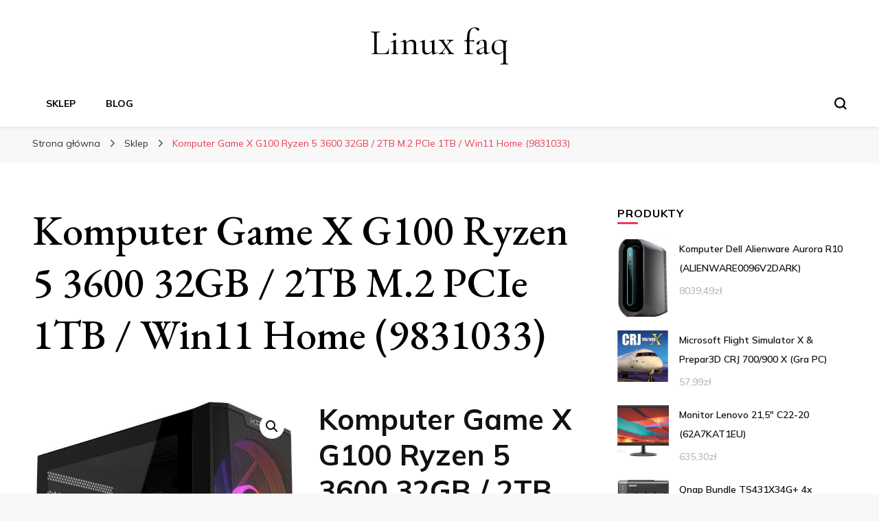

--- FILE ---
content_type: text/html; charset=UTF-8
request_url: https://linuxfaq.pl/produkt/komputer-game-x-g100-ryzen-5-3600-32gb-2tb-m-2-pcie-1tb-win11-home-9831033/
body_size: 16238
content:
    <!DOCTYPE html>
    <html lang="pl-PL">
    <head itemscope itemtype="http://schema.org/WebSite">
	    <meta charset="UTF-8">
    <meta name="viewport" content="width=device-width, initial-scale=1">
    <link rel="profile" href="http://gmpg.org/xfn/11">
    <title>Komputer Game X G100 Ryzen 5 3600 32GB / 2TB M.2 PCIe 1TB / Win11 Home (9831033) &#8211; Linux faq</title>
<meta name='robots' content='max-image-preview:large' />
<link rel='dns-prefetch' href='//fonts.googleapis.com' />
<link rel="alternate" type="application/rss+xml" title="Linux faq &raquo; Kanał z wpisami" href="https://linuxfaq.pl/feed/" />
<link rel="alternate" type="application/rss+xml" title="Linux faq &raquo; Kanał z komentarzami" href="https://linuxfaq.pl/comments/feed/" />
<link rel="alternate" type="application/rss+xml" title="Linux faq &raquo; Komputer Game X G100 Ryzen 5 3600 32GB / 2TB M.2 PCIe 1TB / Win11 Home (9831033) Kanał z komentarzami" href="https://linuxfaq.pl/produkt/komputer-game-x-g100-ryzen-5-3600-32gb-2tb-m-2-pcie-1tb-win11-home-9831033/feed/" />
<link rel="alternate" title="oEmbed (JSON)" type="application/json+oembed" href="https://linuxfaq.pl/wp-json/oembed/1.0/embed?url=https%3A%2F%2Flinuxfaq.pl%2Fprodukt%2Fkomputer-game-x-g100-ryzen-5-3600-32gb-2tb-m-2-pcie-1tb-win11-home-9831033%2F" />
<link rel="alternate" title="oEmbed (XML)" type="text/xml+oembed" href="https://linuxfaq.pl/wp-json/oembed/1.0/embed?url=https%3A%2F%2Flinuxfaq.pl%2Fprodukt%2Fkomputer-game-x-g100-ryzen-5-3600-32gb-2tb-m-2-pcie-1tb-win11-home-9831033%2F&#038;format=xml" />
<style id='wp-img-auto-sizes-contain-inline-css' type='text/css'>
img:is([sizes=auto i],[sizes^="auto," i]){contain-intrinsic-size:3000px 1500px}
/*# sourceURL=wp-img-auto-sizes-contain-inline-css */
</style>
<style id='wp-emoji-styles-inline-css' type='text/css'>

	img.wp-smiley, img.emoji {
		display: inline !important;
		border: none !important;
		box-shadow: none !important;
		height: 1em !important;
		width: 1em !important;
		margin: 0 0.07em !important;
		vertical-align: -0.1em !important;
		background: none !important;
		padding: 0 !important;
	}
/*# sourceURL=wp-emoji-styles-inline-css */
</style>
<style id='wp-block-library-inline-css' type='text/css'>
:root{--wp-block-synced-color:#7a00df;--wp-block-synced-color--rgb:122,0,223;--wp-bound-block-color:var(--wp-block-synced-color);--wp-editor-canvas-background:#ddd;--wp-admin-theme-color:#007cba;--wp-admin-theme-color--rgb:0,124,186;--wp-admin-theme-color-darker-10:#006ba1;--wp-admin-theme-color-darker-10--rgb:0,107,160.5;--wp-admin-theme-color-darker-20:#005a87;--wp-admin-theme-color-darker-20--rgb:0,90,135;--wp-admin-border-width-focus:2px}@media (min-resolution:192dpi){:root{--wp-admin-border-width-focus:1.5px}}.wp-element-button{cursor:pointer}:root .has-very-light-gray-background-color{background-color:#eee}:root .has-very-dark-gray-background-color{background-color:#313131}:root .has-very-light-gray-color{color:#eee}:root .has-very-dark-gray-color{color:#313131}:root .has-vivid-green-cyan-to-vivid-cyan-blue-gradient-background{background:linear-gradient(135deg,#00d084,#0693e3)}:root .has-purple-crush-gradient-background{background:linear-gradient(135deg,#34e2e4,#4721fb 50%,#ab1dfe)}:root .has-hazy-dawn-gradient-background{background:linear-gradient(135deg,#faaca8,#dad0ec)}:root .has-subdued-olive-gradient-background{background:linear-gradient(135deg,#fafae1,#67a671)}:root .has-atomic-cream-gradient-background{background:linear-gradient(135deg,#fdd79a,#004a59)}:root .has-nightshade-gradient-background{background:linear-gradient(135deg,#330968,#31cdcf)}:root .has-midnight-gradient-background{background:linear-gradient(135deg,#020381,#2874fc)}:root{--wp--preset--font-size--normal:16px;--wp--preset--font-size--huge:42px}.has-regular-font-size{font-size:1em}.has-larger-font-size{font-size:2.625em}.has-normal-font-size{font-size:var(--wp--preset--font-size--normal)}.has-huge-font-size{font-size:var(--wp--preset--font-size--huge)}.has-text-align-center{text-align:center}.has-text-align-left{text-align:left}.has-text-align-right{text-align:right}.has-fit-text{white-space:nowrap!important}#end-resizable-editor-section{display:none}.aligncenter{clear:both}.items-justified-left{justify-content:flex-start}.items-justified-center{justify-content:center}.items-justified-right{justify-content:flex-end}.items-justified-space-between{justify-content:space-between}.screen-reader-text{border:0;clip-path:inset(50%);height:1px;margin:-1px;overflow:hidden;padding:0;position:absolute;width:1px;word-wrap:normal!important}.screen-reader-text:focus{background-color:#ddd;clip-path:none;color:#444;display:block;font-size:1em;height:auto;left:5px;line-height:normal;padding:15px 23px 14px;text-decoration:none;top:5px;width:auto;z-index:100000}html :where(.has-border-color){border-style:solid}html :where([style*=border-top-color]){border-top-style:solid}html :where([style*=border-right-color]){border-right-style:solid}html :where([style*=border-bottom-color]){border-bottom-style:solid}html :where([style*=border-left-color]){border-left-style:solid}html :where([style*=border-width]){border-style:solid}html :where([style*=border-top-width]){border-top-style:solid}html :where([style*=border-right-width]){border-right-style:solid}html :where([style*=border-bottom-width]){border-bottom-style:solid}html :where([style*=border-left-width]){border-left-style:solid}html :where(img[class*=wp-image-]){height:auto;max-width:100%}:where(figure){margin:0 0 1em}html :where(.is-position-sticky){--wp-admin--admin-bar--position-offset:var(--wp-admin--admin-bar--height,0px)}@media screen and (max-width:600px){html :where(.is-position-sticky){--wp-admin--admin-bar--position-offset:0px}}

/*# sourceURL=wp-block-library-inline-css */
</style><style id='global-styles-inline-css' type='text/css'>
:root{--wp--preset--aspect-ratio--square: 1;--wp--preset--aspect-ratio--4-3: 4/3;--wp--preset--aspect-ratio--3-4: 3/4;--wp--preset--aspect-ratio--3-2: 3/2;--wp--preset--aspect-ratio--2-3: 2/3;--wp--preset--aspect-ratio--16-9: 16/9;--wp--preset--aspect-ratio--9-16: 9/16;--wp--preset--color--black: #000000;--wp--preset--color--cyan-bluish-gray: #abb8c3;--wp--preset--color--white: #ffffff;--wp--preset--color--pale-pink: #f78da7;--wp--preset--color--vivid-red: #cf2e2e;--wp--preset--color--luminous-vivid-orange: #ff6900;--wp--preset--color--luminous-vivid-amber: #fcb900;--wp--preset--color--light-green-cyan: #7bdcb5;--wp--preset--color--vivid-green-cyan: #00d084;--wp--preset--color--pale-cyan-blue: #8ed1fc;--wp--preset--color--vivid-cyan-blue: #0693e3;--wp--preset--color--vivid-purple: #9b51e0;--wp--preset--gradient--vivid-cyan-blue-to-vivid-purple: linear-gradient(135deg,rgb(6,147,227) 0%,rgb(155,81,224) 100%);--wp--preset--gradient--light-green-cyan-to-vivid-green-cyan: linear-gradient(135deg,rgb(122,220,180) 0%,rgb(0,208,130) 100%);--wp--preset--gradient--luminous-vivid-amber-to-luminous-vivid-orange: linear-gradient(135deg,rgb(252,185,0) 0%,rgb(255,105,0) 100%);--wp--preset--gradient--luminous-vivid-orange-to-vivid-red: linear-gradient(135deg,rgb(255,105,0) 0%,rgb(207,46,46) 100%);--wp--preset--gradient--very-light-gray-to-cyan-bluish-gray: linear-gradient(135deg,rgb(238,238,238) 0%,rgb(169,184,195) 100%);--wp--preset--gradient--cool-to-warm-spectrum: linear-gradient(135deg,rgb(74,234,220) 0%,rgb(151,120,209) 20%,rgb(207,42,186) 40%,rgb(238,44,130) 60%,rgb(251,105,98) 80%,rgb(254,248,76) 100%);--wp--preset--gradient--blush-light-purple: linear-gradient(135deg,rgb(255,206,236) 0%,rgb(152,150,240) 100%);--wp--preset--gradient--blush-bordeaux: linear-gradient(135deg,rgb(254,205,165) 0%,rgb(254,45,45) 50%,rgb(107,0,62) 100%);--wp--preset--gradient--luminous-dusk: linear-gradient(135deg,rgb(255,203,112) 0%,rgb(199,81,192) 50%,rgb(65,88,208) 100%);--wp--preset--gradient--pale-ocean: linear-gradient(135deg,rgb(255,245,203) 0%,rgb(182,227,212) 50%,rgb(51,167,181) 100%);--wp--preset--gradient--electric-grass: linear-gradient(135deg,rgb(202,248,128) 0%,rgb(113,206,126) 100%);--wp--preset--gradient--midnight: linear-gradient(135deg,rgb(2,3,129) 0%,rgb(40,116,252) 100%);--wp--preset--font-size--small: 13px;--wp--preset--font-size--medium: 20px;--wp--preset--font-size--large: 36px;--wp--preset--font-size--x-large: 42px;--wp--preset--spacing--20: 0.44rem;--wp--preset--spacing--30: 0.67rem;--wp--preset--spacing--40: 1rem;--wp--preset--spacing--50: 1.5rem;--wp--preset--spacing--60: 2.25rem;--wp--preset--spacing--70: 3.38rem;--wp--preset--spacing--80: 5.06rem;--wp--preset--shadow--natural: 6px 6px 9px rgba(0, 0, 0, 0.2);--wp--preset--shadow--deep: 12px 12px 50px rgba(0, 0, 0, 0.4);--wp--preset--shadow--sharp: 6px 6px 0px rgba(0, 0, 0, 0.2);--wp--preset--shadow--outlined: 6px 6px 0px -3px rgb(255, 255, 255), 6px 6px rgb(0, 0, 0);--wp--preset--shadow--crisp: 6px 6px 0px rgb(0, 0, 0);}:where(.is-layout-flex){gap: 0.5em;}:where(.is-layout-grid){gap: 0.5em;}body .is-layout-flex{display: flex;}.is-layout-flex{flex-wrap: wrap;align-items: center;}.is-layout-flex > :is(*, div){margin: 0;}body .is-layout-grid{display: grid;}.is-layout-grid > :is(*, div){margin: 0;}:where(.wp-block-columns.is-layout-flex){gap: 2em;}:where(.wp-block-columns.is-layout-grid){gap: 2em;}:where(.wp-block-post-template.is-layout-flex){gap: 1.25em;}:where(.wp-block-post-template.is-layout-grid){gap: 1.25em;}.has-black-color{color: var(--wp--preset--color--black) !important;}.has-cyan-bluish-gray-color{color: var(--wp--preset--color--cyan-bluish-gray) !important;}.has-white-color{color: var(--wp--preset--color--white) !important;}.has-pale-pink-color{color: var(--wp--preset--color--pale-pink) !important;}.has-vivid-red-color{color: var(--wp--preset--color--vivid-red) !important;}.has-luminous-vivid-orange-color{color: var(--wp--preset--color--luminous-vivid-orange) !important;}.has-luminous-vivid-amber-color{color: var(--wp--preset--color--luminous-vivid-amber) !important;}.has-light-green-cyan-color{color: var(--wp--preset--color--light-green-cyan) !important;}.has-vivid-green-cyan-color{color: var(--wp--preset--color--vivid-green-cyan) !important;}.has-pale-cyan-blue-color{color: var(--wp--preset--color--pale-cyan-blue) !important;}.has-vivid-cyan-blue-color{color: var(--wp--preset--color--vivid-cyan-blue) !important;}.has-vivid-purple-color{color: var(--wp--preset--color--vivid-purple) !important;}.has-black-background-color{background-color: var(--wp--preset--color--black) !important;}.has-cyan-bluish-gray-background-color{background-color: var(--wp--preset--color--cyan-bluish-gray) !important;}.has-white-background-color{background-color: var(--wp--preset--color--white) !important;}.has-pale-pink-background-color{background-color: var(--wp--preset--color--pale-pink) !important;}.has-vivid-red-background-color{background-color: var(--wp--preset--color--vivid-red) !important;}.has-luminous-vivid-orange-background-color{background-color: var(--wp--preset--color--luminous-vivid-orange) !important;}.has-luminous-vivid-amber-background-color{background-color: var(--wp--preset--color--luminous-vivid-amber) !important;}.has-light-green-cyan-background-color{background-color: var(--wp--preset--color--light-green-cyan) !important;}.has-vivid-green-cyan-background-color{background-color: var(--wp--preset--color--vivid-green-cyan) !important;}.has-pale-cyan-blue-background-color{background-color: var(--wp--preset--color--pale-cyan-blue) !important;}.has-vivid-cyan-blue-background-color{background-color: var(--wp--preset--color--vivid-cyan-blue) !important;}.has-vivid-purple-background-color{background-color: var(--wp--preset--color--vivid-purple) !important;}.has-black-border-color{border-color: var(--wp--preset--color--black) !important;}.has-cyan-bluish-gray-border-color{border-color: var(--wp--preset--color--cyan-bluish-gray) !important;}.has-white-border-color{border-color: var(--wp--preset--color--white) !important;}.has-pale-pink-border-color{border-color: var(--wp--preset--color--pale-pink) !important;}.has-vivid-red-border-color{border-color: var(--wp--preset--color--vivid-red) !important;}.has-luminous-vivid-orange-border-color{border-color: var(--wp--preset--color--luminous-vivid-orange) !important;}.has-luminous-vivid-amber-border-color{border-color: var(--wp--preset--color--luminous-vivid-amber) !important;}.has-light-green-cyan-border-color{border-color: var(--wp--preset--color--light-green-cyan) !important;}.has-vivid-green-cyan-border-color{border-color: var(--wp--preset--color--vivid-green-cyan) !important;}.has-pale-cyan-blue-border-color{border-color: var(--wp--preset--color--pale-cyan-blue) !important;}.has-vivid-cyan-blue-border-color{border-color: var(--wp--preset--color--vivid-cyan-blue) !important;}.has-vivid-purple-border-color{border-color: var(--wp--preset--color--vivid-purple) !important;}.has-vivid-cyan-blue-to-vivid-purple-gradient-background{background: var(--wp--preset--gradient--vivid-cyan-blue-to-vivid-purple) !important;}.has-light-green-cyan-to-vivid-green-cyan-gradient-background{background: var(--wp--preset--gradient--light-green-cyan-to-vivid-green-cyan) !important;}.has-luminous-vivid-amber-to-luminous-vivid-orange-gradient-background{background: var(--wp--preset--gradient--luminous-vivid-amber-to-luminous-vivid-orange) !important;}.has-luminous-vivid-orange-to-vivid-red-gradient-background{background: var(--wp--preset--gradient--luminous-vivid-orange-to-vivid-red) !important;}.has-very-light-gray-to-cyan-bluish-gray-gradient-background{background: var(--wp--preset--gradient--very-light-gray-to-cyan-bluish-gray) !important;}.has-cool-to-warm-spectrum-gradient-background{background: var(--wp--preset--gradient--cool-to-warm-spectrum) !important;}.has-blush-light-purple-gradient-background{background: var(--wp--preset--gradient--blush-light-purple) !important;}.has-blush-bordeaux-gradient-background{background: var(--wp--preset--gradient--blush-bordeaux) !important;}.has-luminous-dusk-gradient-background{background: var(--wp--preset--gradient--luminous-dusk) !important;}.has-pale-ocean-gradient-background{background: var(--wp--preset--gradient--pale-ocean) !important;}.has-electric-grass-gradient-background{background: var(--wp--preset--gradient--electric-grass) !important;}.has-midnight-gradient-background{background: var(--wp--preset--gradient--midnight) !important;}.has-small-font-size{font-size: var(--wp--preset--font-size--small) !important;}.has-medium-font-size{font-size: var(--wp--preset--font-size--medium) !important;}.has-large-font-size{font-size: var(--wp--preset--font-size--large) !important;}.has-x-large-font-size{font-size: var(--wp--preset--font-size--x-large) !important;}
/*# sourceURL=global-styles-inline-css */
</style>

<style id='classic-theme-styles-inline-css' type='text/css'>
/*! This file is auto-generated */
.wp-block-button__link{color:#fff;background-color:#32373c;border-radius:9999px;box-shadow:none;text-decoration:none;padding:calc(.667em + 2px) calc(1.333em + 2px);font-size:1.125em}.wp-block-file__button{background:#32373c;color:#fff;text-decoration:none}
/*# sourceURL=/wp-includes/css/classic-themes.min.css */
</style>
<link rel='stylesheet' id='photoswipe-css' href='https://linuxfaq.pl/wp-content/plugins/woocommerce/assets/css/photoswipe/photoswipe.min.css?ver=6.4.1' type='text/css' media='all' />
<link rel='stylesheet' id='photoswipe-default-skin-css' href='https://linuxfaq.pl/wp-content/plugins/woocommerce/assets/css/photoswipe/default-skin/default-skin.min.css?ver=6.4.1' type='text/css' media='all' />
<link rel='stylesheet' id='woocommerce-layout-css' href='https://linuxfaq.pl/wp-content/plugins/woocommerce/assets/css/woocommerce-layout.css?ver=6.4.1' type='text/css' media='all' />
<link rel='stylesheet' id='woocommerce-smallscreen-css' href='https://linuxfaq.pl/wp-content/plugins/woocommerce/assets/css/woocommerce-smallscreen.css?ver=6.4.1' type='text/css' media='only screen and (max-width: 768px)' />
<link rel='stylesheet' id='woocommerce-general-css' href='https://linuxfaq.pl/wp-content/plugins/woocommerce/assets/css/woocommerce.css?ver=6.4.1' type='text/css' media='all' />
<style id='woocommerce-inline-inline-css' type='text/css'>
.woocommerce form .form-row .required { visibility: visible; }
/*# sourceURL=woocommerce-inline-inline-css */
</style>
<link rel='stylesheet' id='blossom-pin-woocommerce-css' href='https://linuxfaq.pl/wp-content/themes/blossom-pin/css/woocommerce.min.css?ver=1.0.5' type='text/css' media='all' />
<link rel='stylesheet' id='owl-carousel-css' href='https://linuxfaq.pl/wp-content/themes/blossom-pin/css/owl.carousel.min.css?ver=2.2.1' type='text/css' media='all' />
<link rel='stylesheet' id='blossom-pin-google-fonts-css' href='https://fonts.googleapis.com/css?family=Mulish%3A200%2C300%2Cregular%2C500%2C600%2C700%2C800%2C900%2C200italic%2C300italic%2Citalic%2C500italic%2C600italic%2C700italic%2C800italic%2C900italic%7CEB+Garamond%3Aregular%2C500%2C600%2C700%2C800%2Citalic%2C500italic%2C600italic%2C700italic%2C800italic%7CCormorant+Garamond%3Aregular' type='text/css' media='all' />
<link rel='stylesheet' id='blossom-pinit-parent-style-css' href='https://linuxfaq.pl/wp-content/themes/blossom-pin/style.css?ver=6.9' type='text/css' media='all' />
<link rel='stylesheet' id='blossom-pin-css' href='https://linuxfaq.pl/wp-content/themes/blossom-pinit/style.css?ver=1.0.5' type='text/css' media='all' />
<style id='blossom-pin-inline-css' type='text/css'>

    
    /*Typography*/

    body,
    button,
    input,
    select,
    optgroup,
    textarea,
    .woocommerce div.product .woocommerce-tabs .panel{
        font-family : Mulish;
        font-size   : 18px;        
    }
    
    .site-header .site-branding .site-title,
    .single-header .site-branding .site-title,
    .mobile-header .mobile-site-header .site-branding .site-title{
        font-family : Cormorant Garamond;
        font-weight : 400;
        font-style  : normal;
    }

    .newsletter-section .blossomthemes-email-newsletter-wrapper .text-holder h3,
    .newsletter-section .blossomthemes-email-newsletter-wrapper.bg-img .text-holder h3,
    .single .navigation .post-title,
    .woocommerce div.product .woocommerce-tabs .panel h2,
    .woocommerce div.product .product_title,
    #primary .post .entry-content blockquote cite, 
    #primary .page .entry-content blockquote cite{
        font-family : Mulish;
    }
    
    /*Color Scheme*/
    a, 
    .main-navigation ul li a:hover,
    .main-navigation ul .current-menu-item > a,
    .main-navigation ul li:hover > a, 
    .site-header .site-branding .site-title a:hover, 
    .site-header .social-networks ul li a:hover, 
    .banner-slider .item .text-holder .entry-title a:hover, 
    .blog #primary .post .entry-header .entry-title a:hover, 
    .blog #primary .post .entry-footer .read-more:hover, 
    .blog #primary .post .entry-footer .edit-link a:hover, 
    .blog #primary .post .bottom .posted-on a:hover, 
    .newsletter-section .social-networks ul li a:hover, 
    .instagram-section .profile-link:hover, 
    .search #primary .search-post .entry-header .entry-title a:hover,
     .archive #primary .post .entry-header .entry-title a:hover, 
     .search #primary .search-post .entry-footer .posted-on a:hover,
     .archive #primary .post .entry-footer .posted-on a:hover, 
     .single #primary .post .holder .meta-info .entry-meta a:hover, 
    .single-header .site-branding .site-title a:hover, 
    .single-header .social-networks ul li a:hover, 
    .comments-area .comment-body .text-holder .top .comment-metadata a:hover, 
    .comments-area .comment-body .text-holder .reply a:hover, 
    .recommended-post .post .entry-header .entry-title a:hover, 
    .error-wrapper .error-holder h3, 
    .widget_bttk_popular_post ul li .entry-header .entry-title a:hover,
     .widget_bttk_pro_recent_post ul li .entry-header .entry-title a:hover, 
     .widget_bttk_popular_post ul li .entry-header .entry-meta a:hover,
     .widget_bttk_pro_recent_post ul li .entry-header .entry-meta a:hover,
     .widget_bttk_popular_post .style-two li .entry-header .cat-links a:hover,
     .widget_bttk_pro_recent_post .style-two li .entry-header .cat-links a:hover,
     .widget_bttk_popular_post .style-three li .entry-header .cat-links a:hover,
     .widget_bttk_pro_recent_post .style-three li .entry-header .cat-links a:hover, 
     .widget_recent_entries ul li:before, 
     .widget_recent_entries ul li a:hover, 
    .widget_recent_comments ul li:before, 
    .widget_bttk_posts_category_slider_widget .carousel-title .cat-links a:hover, 
    .widget_bttk_posts_category_slider_widget .carousel-title .title a:hover, 
    .site-footer .footer-b .footer-nav ul li a:hover, 
    .single .navigation a:hover .post-title, 
    .page-template-blossom-portfolio .portfolio-holder .portfolio-sorting .is-checked, 
    .portfolio-item a:hover, 
    .single-blossom-portfolio .post-navigation .nav-previous a:hover,
     .single-blossom-portfolio .post-navigation .nav-next a:hover, 
     .mobile-header .mobile-site-header .site-branding .site-title a:hover, 
    .mobile-menu .main-navigation ul li:hover svg, 
    .main-navigation ul ul li a:hover, 
    .main-navigation ul ul li:hover > a, 
    .main-navigation ul ul .current-menu-item > a, 
    .main-navigation ul ul .current-menu-ancestor > a, 
    .main-navigation ul ul .current_page_item > a, 
    .main-navigation ul ul .current_page_ancestor > a, 
    .mobile-menu .main-navigation ul ul li a:hover,
    .mobile-menu .main-navigation ul ul li:hover > a, 
    .mobile-menu .social-networks ul li a:hover, 
    .site-main .blossom-portfolio .entry-title a:hover, 
    .site-main .blossom-portfolio .entry-footer .posted-on a:hover, 
    #crumbs a:hover, #crumbs .current a,
    .underline .entry-content a:hover{
        color: #ea3c53;
    }

    .blog #primary .post .entry-header .category a,
    .widget .widget-title::after,
    .widget_bttk_custom_categories ul li a:hover .post-count,
    .widget_blossomtheme_companion_cta_widget .text-holder .button-wrap .btn-cta,
    .widget_blossomtheme_featured_page_widget .text-holder .btn-readmore:hover,
    .widget_bttk_icon_text_widget .text-holder .btn-readmore:hover,
    .widget_bttk_image_text_widget ul li .btn-readmore:hover,
    .newsletter-section,
    .single .post-entry-header .category a,
    .single #primary .post .holder .meta-info .entry-meta .byline:after,
    .recommended-post .post .entry-header .category a,
    .search #primary .search-post .entry-header .category a,
    .archive #primary .post .entry-header .category a,
    .banner-slider .item .text-holder .category a,
    .back-to-top,
    .single-header .progress-bar,
    .widget_bttk_author_bio .readmore:hover,
    .banner-layout-two .text-holder .category a, 
    .banner-layout-two .text-holder .category span,
    .banner-layout-two .item,
    .banner .banner-caption .banner-link:hover,
    .banner-slider .item{
        background: #ea3c53;
    }

    .blog #primary .post .entry-footer .read-more:hover,
    .blog #primary .post .entry-footer .edit-link a:hover{
        border-bottom-color: #ea3c53;
        color: #ea3c53;
    }

    button:hover,
    input[type="button"]:hover,
    input[type="reset"]:hover,
    input[type="submit"]:hover,
    .error-wrapper .error-holder .btn-home a:hover,
    .posts-navigation .nav-next:hover,
    .posts-navigation .nav-previous:hover{
        background: #ea3c53;
        border-color: #ea3c53;
    }

    .blog #primary .post .entry-header .entry-title a, 
    .banner-layout-two .text-holder .entry-title a,
    .banner-slider .item .text-holder .entry-title a{
        background-image: linear-gradient(180deg, transparent 95%,  #ea3c53 0);
    }

    @media screen and (max-width: 1024px) {
        .main-navigation ul ul li a:hover, 
        .main-navigation ul ul li:hover > a, 
        .main-navigation ul ul .current-menu-item > a, 
        .main-navigation ul ul .current-menu-ancestor > a, 
        .main-navigation ul ul .current_page_item > a, 
        .main-navigation ul ul .current_page_ancestor > a {
            color: #ea3c53 !important;
        }
    }

    /*Typography*/
    .banner-slider .item .text-holder .entry-title,
    .blog #primary .post .entry-header .entry-title,
    .widget_bttk_popular_post ul li .entry-header .entry-title,
    .widget_bttk_pro_recent_post ul li .entry-header .entry-title,
    .blossomthemes-email-newsletter-wrapper.bg-img .text-holder h3,
    .widget_recent_entries ul li a,
    .widget_bttk_posts_category_slider_widget .carousel-title .title,
    .widget_recent_comments ul li a,
    .single .post-entry-header .entry-title,
    .recommended-post .post .entry-header .entry-title,
    #primary .post .entry-content .pull-left,
    #primary .page .entry-content .pull-left,
    #primary .post .entry-content .pull-right,
    #primary .page .entry-content .pull-right,
    .single-header .title-holder .post-title,
    .search #primary .search-post .entry-header .entry-title,
    .archive #primary .post .entry-header .entry-title,
    .banner-layout-two .text-holder .entry-title,
    .single-blossom-portfolio .post-navigation .nav-previous, 
    .single-blossom-portfolio .post-navigation .nav-next,
    #primary .post .entry-content blockquote, 
    #primary .page .entry-content blockquote,
    .banner .banner-caption .banner-title{
        font-family : EB Garamond;
    }
        .woocommerce ul.products li.product .add_to_cart_button:hover,
        .woocommerce ul.products li.product .add_to_cart_button:focus,
        .woocommerce ul.products li.product .product_type_external:hover,
        .woocommerce ul.products li.product .product_type_external:focus,
        .woocommerce ul.products li.product .ajax_add_to_cart:hover,
        .woocommerce ul.products li.product .ajax_add_to_cart:focus,
        .woocommerce #secondary .widget_price_filter .ui-slider .ui-slider-range,
        .woocommerce #secondary .widget_price_filter .price_slider_amount .button:hover,
        .woocommerce #secondary .widget_price_filter .price_slider_amount .button:focus,
        .woocommerce div.product form.cart .single_add_to_cart_button:hover,
        .woocommerce div.product form.cart .single_add_to_cart_button:focus,
        .woocommerce div.product .cart .single_add_to_cart_button.alt:hover,
        .woocommerce div.product .cart .single_add_to_cart_button.alt:focus,
        .woocommerce .woocommerce-message .button:hover,
        .woocommerce .woocommerce-message .button:focus,
        .woocommerce #secondary .widget_shopping_cart .buttons .button:hover,
        .woocommerce #secondary .widget_shopping_cart .buttons .button:focus,
        .woocommerce-cart #primary .page .entry-content .cart_totals .checkout-button:hover,
        .woocommerce-cart #primary .page .entry-content .cart_totals .checkout-button:focus,
        .woocommerce-checkout .woocommerce form.woocommerce-form-login input.button:hover,
        .woocommerce-checkout .woocommerce form.woocommerce-form-login input.button:focus,
        .woocommerce-checkout .woocommerce form.checkout_coupon input.button:hover,
        .woocommerce-checkout .woocommerce form.checkout_coupon input.button:focus,
        .woocommerce form.lost_reset_password input.button:hover,
        .woocommerce form.lost_reset_password input.button:focus,
        .woocommerce .return-to-shop .button:hover,
        .woocommerce .return-to-shop .button:focus,
        .woocommerce #payment #place_order:hover,
        .woocommerce-page #payment #place_order:focus, 
        .woocommerce ul.products li.product .added_to_cart:hover,
        .woocommerce ul.products li.product .added_to_cart:focus, 
        .woocommerce ul.products li.product .add_to_cart_button:hover,
        .woocommerce ul.products li.product .add_to_cart_button:focus,
        .woocommerce ul.products li.product .product_type_external:hover,
        .woocommerce ul.products li.product .product_type_external:focus,
        .woocommerce ul.products li.product .ajax_add_to_cart:hover,
        .woocommerce ul.products li.product .ajax_add_to_cart:focus, 
        .woocommerce div.product .entry-summary .variations_form .single_variation_wrap .button:hover,
        .woocommerce div.product .entry-summary .variations_form .single_variation_wrap .button:focus, 
        .woocommerce div.product form.cart .single_add_to_cart_button:hover,
        .woocommerce div.product form.cart .single_add_to_cart_button:focus,
        .woocommerce div.product .cart .single_add_to_cart_button.alt:hover,
        .woocommerce div.product .cart .single_add_to_cart_button.alt:focus, 
        .woocommerce .woocommerce-message .button:hover,
        .woocommerce .woocommerce-message .button:focus, 
        .woocommerce-cart #primary .page .entry-content table.shop_table td.actions .coupon input[type="submit"]:hover,
        .woocommerce-cart #primary .page .entry-content table.shop_table td.actions .coupon input[type="submit"]:focus, 
        .woocommerce-cart #primary .page .entry-content .cart_totals .checkout-button:hover,
        .woocommerce-cart #primary .page .entry-content .cart_totals .checkout-button:focus, 
        .woocommerce-checkout .woocommerce form.woocommerce-form-login input.button:hover,
        .woocommerce-checkout .woocommerce form.woocommerce-form-login input.button:focus,
        .woocommerce-checkout .woocommerce form.checkout_coupon input.button:hover,
        .woocommerce-checkout .woocommerce form.checkout_coupon input.button:focus,
        .woocommerce form.lost_reset_password input.button:hover,
        .woocommerce form.lost_reset_password input.button:focus,
        .woocommerce .return-to-shop .button:hover,
        .woocommerce .return-to-shop .button:focus,
        .woocommerce #payment #place_order:hover,
        .woocommerce-page #payment #place_order:focus, 
        .woocommerce #secondary .widget_shopping_cart .buttons .button:hover,
        .woocommerce #secondary .widget_shopping_cart .buttons .button:focus, 
        .woocommerce #secondary .widget_price_filter .price_slider_amount .button:hover,
        .woocommerce #secondary .widget_price_filter .price_slider_amount .button:focus{
            background: #ea3c53;
        }

        .woocommerce #secondary .widget .product_list_widget li .product-title:hover,
        .woocommerce #secondary .widget .product_list_widget li .product-title:focus,
        .woocommerce div.product .entry-summary .product_meta .posted_in a:hover,
        .woocommerce div.product .entry-summary .product_meta .posted_in a:focus,
        .woocommerce div.product .entry-summary .product_meta .tagged_as a:hover,
        .woocommerce div.product .entry-summary .product_meta .tagged_as a:focus, 
        .woocommerce-cart #primary .page .entry-content table.shop_table td.product-name a:hover, .woocommerce-cart #primary .page .entry-content table.shop_table td.product-name a:focus{
            color: #ea3c53;
        }
/*# sourceURL=blossom-pin-inline-css */
</style>
<script type="text/javascript" src="https://linuxfaq.pl/wp-includes/js/jquery/jquery.min.js?ver=3.7.1" id="jquery-core-js"></script>
<script type="text/javascript" src="https://linuxfaq.pl/wp-includes/js/jquery/jquery-migrate.min.js?ver=3.4.1" id="jquery-migrate-js"></script>
<link rel="https://api.w.org/" href="https://linuxfaq.pl/wp-json/" /><link rel="alternate" title="JSON" type="application/json" href="https://linuxfaq.pl/wp-json/wp/v2/product/2482" /><link rel="EditURI" type="application/rsd+xml" title="RSD" href="https://linuxfaq.pl/xmlrpc.php?rsd" />
<meta name="generator" content="WordPress 6.9" />
<meta name="generator" content="WooCommerce 6.4.1" />
<link rel="canonical" href="https://linuxfaq.pl/produkt/komputer-game-x-g100-ryzen-5-3600-32gb-2tb-m-2-pcie-1tb-win11-home-9831033/" />
<link rel='shortlink' href='https://linuxfaq.pl/?p=2482' />
<link rel="pingback" href="https://linuxfaq.pl/xmlrpc.php">	<noscript><style>.woocommerce-product-gallery{ opacity: 1 !important; }</style></noscript>
			<style type="text/css" id="wp-custom-css">
			.woocommerce ul.products li.product a img {
    height: 230px;
    object-fit: contain;
}

.woocommerce ul.products li.product .woocommerce-loop-product__title {
    height: 90px;
    overflow: hidden;
}		</style>
		</head>

<body class="wp-singular product-template-default single single-product postid-2482 wp-theme-blossom-pin wp-child-theme-blossom-pinit theme-blossom-pin woocommerce woocommerce-page woocommerce-no-js underline rightsidebar hassidebar" itemscope itemtype="http://schema.org/WebPage">

        <div class="single-header">
                    <div class="site-branding" itemscope itemtype="http://schema.org/Organization">
                                    <p class="site-title" itemprop="name"><a href="https://linuxfaq.pl/" rel="home" itemprop="url">Linux faq</a></p>
                            </div>
                <div class="title-holder">
                <span>Teraz czytasz</span>
                <h2 class="post-title">Komputer Game X G100 Ryzen 5 3600 32GB / 2TB M.2 PCIe 1TB / Win11 Home (9831033)</h2>
            </div>
                        <div class="progress-container">
                <div class="progress-bar" id="myBar"></div>
            </div>
        </div>
            <div id="page" class="site"><a aria-label="przejdź do treści" class="skip-link" href="#content">Przejdź do treści</a>
        <div class="mobile-header">
        <div class="mobile-site-header">
            <button aria-label="przełącznik menu głównego" id="toggle-button" data-toggle-target=".main-menu-modal" data-toggle-body-class="showing-main-menu-modal" aria-expanded="false" data-set-focus=".close-main-nav-toggle">
                <span></span>
                <span></span>
                <span></span>
            </button>
            <div class="mobile-menu-wrap">
                <nav id="mobile-site-navigation" class="main-navigation" itemscope itemtype="http://schema.org/SiteNavigationElement">
                    <div class="primary-menu-list main-menu-modal cover-modal" data-modal-target-string=".main-menu-modal">
                        <button class="btn-close-menu close-main-nav-toggle" data-toggle-target=".main-menu-modal" data-toggle-body-class="showing-main-menu-modal" aria-expanded="false" data-set-focus=".main-menu-modal"><span></span></button>
                        <div class="mobile-menu" aria-label="Urządzenie przenośne">
                            <div class="menu-m-container"><ul id="mobile-primary-menu" class="menu main-menu-modal"><li id="menu-item-18" class="menu-item menu-item-type-post_type menu-item-object-page menu-item-home current_page_parent menu-item-18"><a href="https://linuxfaq.pl/">Sklep</a></li>
<li id="menu-item-19" class="menu-item menu-item-type-post_type menu-item-object-page menu-item-19"><a href="https://linuxfaq.pl/blog/">Blog</a></li>
</ul></div>                        </div>
                    </div>
                </nav> 
                
                            </div>
                    <div class="site-branding" itemscope itemtype="http://schema.org/Organization">
                                    <p class="site-title" itemprop="name"><a href="https://linuxfaq.pl/" rel="home" itemprop="url">Linux faq</a></p>
                            </div>
                <div class="tools">
                                    <div class=header-search>
                        <button aria-label="przełącznik formularza wyszukiwania" class="search-icon search-toggle" data-toggle-target=".mob-search-modal" data-toggle-body-class="showing-mob-search-modal" data-set-focus=".mob-search-modal .search-field" aria-expanded="false">
                            <svg class="open-icon" xmlns="http://www.w3.org/2000/svg" viewBox="-18214 -12091 18 18"><path id="Path_99" data-name="Path 99" d="M18,16.415l-3.736-3.736a7.751,7.751,0,0,0,1.585-4.755A7.876,7.876,0,0,0,7.925,0,7.876,7.876,0,0,0,0,7.925a7.876,7.876,0,0,0,7.925,7.925,7.751,7.751,0,0,0,4.755-1.585L16.415,18ZM2.264,7.925a5.605,5.605,0,0,1,5.66-5.66,5.605,5.605,0,0,1,5.66,5.66,5.605,5.605,0,0,1-5.66,5.66A5.605,5.605,0,0,1,2.264,7.925Z" transform="translate(-18214 -12091)"/></svg>
                        </button>
                        <div class="search-form-holder mob-search-modal cover-modal" data-modal-target-string=".mob-search-modal">
                            <div class="header-search-inner-wrap">
                                <form role="search" method="get" class="search-form" action="https://linuxfaq.pl/"><label class="screen-reader-text">Szukasz czegoś?</label><label for="submit-field"><span>Wyszukaj wszystko i naciśnij enter.</span><input type="search" class="search-field" placeholder="Czego szukasz?" value="" name="s" /></label><input type="submit" class="search-submit" value="Szukaj" /></form> 
                                <button aria-label="przełącznik formularza wyszukiwania" class="search-icon close" data-toggle-target=".mob-search-modal" data-toggle-body-class="showing-mob-search-modal" data-set-focus=".mob-search-modal .search-field" aria-expanded="false">
                                    <svg class="close-icon" xmlns="http://www.w3.org/2000/svg" viewBox="10906 13031 18 18"><path id="Close" d="M23,6.813,21.187,5,14,12.187,6.813,5,5,6.813,12.187,14,5,21.187,6.813,23,14,15.813,21.187,23,23,21.187,15.813,14Z" transform="translate(10901 13026)"/></svg>
                                </button>
                            </div>
                        </div>
                        <div class="overlay"></div>
                    </div>
                            </div>
        </div>
    </div>
        <header id="masthead" class="site-header header-layout-two" itemscope itemtype="http://schema.org/WPHeader">

                        <div class="header-t">
                    <div class="container">
                                <div class="site-branding" itemscope itemtype="http://schema.org/Organization">
                                    <p class="site-title" itemprop="name"><a href="https://linuxfaq.pl/" rel="home" itemprop="url">Linux faq</a></p>
                            </div>
                        </div>
                </div> <!-- header-t -->

                <div class="header-b">
                    <div class="container clearfix">
                        <div class="overlay"></div>
                            <nav id="site-navigation" class="main-navigation" itemscope itemtype="http://schema.org/SiteNavigationElement">
            <div class="menu-m-container"><ul id="primary-menu" class="menu"><li class="menu-item menu-item-type-post_type menu-item-object-page menu-item-home current_page_parent menu-item-18"><a href="https://linuxfaq.pl/">Sklep</a></li>
<li class="menu-item menu-item-type-post_type menu-item-object-page menu-item-19"><a href="https://linuxfaq.pl/blog/">Blog</a></li>
</ul></div>        </nav><!-- #site-navigation -->         
 
    <div class="tools">
        <div class=header-search>
            <button aria-label="przełącznik formularza wyszukiwania" class="search-icon search-toggle" data-toggle-target=".search-modal" data-toggle-body-class="showing-search-modal" data-set-focus=".search-modal .search-field" aria-expanded="false">
                <svg class="open-icon" xmlns="http://www.w3.org/2000/svg" viewBox="-18214 -12091 18 18"><path id="Path_99" data-name="Path 99" d="M18,16.415l-3.736-3.736a7.751,7.751,0,0,0,1.585-4.755A7.876,7.876,0,0,0,7.925,0,7.876,7.876,0,0,0,0,7.925a7.876,7.876,0,0,0,7.925,7.925,7.751,7.751,0,0,0,4.755-1.585L16.415,18ZM2.264,7.925a5.605,5.605,0,0,1,5.66-5.66,5.605,5.605,0,0,1,5.66,5.66,5.605,5.605,0,0,1-5.66,5.66A5.605,5.605,0,0,1,2.264,7.925Z" transform="translate(-18214 -12091)"/></svg>
            </button>
            <div class="search-form-holder search-modal cover-modal" data-modal-target-string=".search-modal">
                <div class="header-search-inner-wrap">
                    <form role="search" method="get" class="search-form" action="https://linuxfaq.pl/"><label class="screen-reader-text">Szukasz czegoś?</label><label for="submit-field"><span>Wyszukaj wszystko i naciśnij enter.</span><input type="search" class="search-field" placeholder="Czego szukasz?" value="" name="s" /></label><input type="submit" class="search-submit" value="Szukaj" /></form> 
                    <button aria-label="przełącznik formularza wyszukiwania" class="search-icon close" data-toggle-target=".search-modal" data-toggle-body-class="showing-search-modal" data-set-focus=".search-modal .search-field" aria-expanded="false">
                        <svg class="close-icon" xmlns="http://www.w3.org/2000/svg" viewBox="10906 13031 18 18"><path id="Close" d="M23,6.813,21.187,5,14,12.187,6.813,5,5,6.813,12.187,14,5,21.187,6.813,23,14,15.813,21.187,23,23,21.187,15.813,14Z" transform="translate(10901 13026)"/></svg>
                    </button>
                </div>
            </div>
            <div class="overlay"></div>
        </div>
            </div>  
          
                    </div>
                </div> <!-- .header-b -->
                      
    </header>
    <div class="breadcrumb-wrapper"><div class="container">
                <div id="crumbs" itemscope itemtype="http://schema.org/BreadcrumbList"> 
                    <span itemprop="itemListElement" itemscope itemtype="http://schema.org/ListItem">
                        <a itemprop="item" href="https://linuxfaq.pl"><span itemprop="name">Strona główna</span></a>
                        <meta itemprop="position" content="1" />
                        <span class="separator"><i class="fa fa-angle-right"></i></span>
                    </span> <span itemprop="itemListElement" itemscope itemtype="http://schema.org/ListItem"><a itemprop="item" href="https://linuxfaq.pl/"><span itemprop="name">Sklep</span></a><meta itemprop="position" content="2" /> <span class="separator"><i class="fa fa-angle-right"></i></span></span> <span class="current" itemprop="itemListElement" itemscope itemtype="http://schema.org/ListItem"><a href="https://linuxfaq.pl/produkt/komputer-game-x-g100-ryzen-5-3600-32gb-2tb-m-2-pcie-1tb-win11-home-9831033/" itemprop="item"><span itemprop="name">Komputer Game X G100 Ryzen 5 3600 32GB / 2TB M.2 PCIe 1TB / Win11 Home (9831033)</span></a><meta itemprop="position" content="3" /></span></div></div></div><!-- .breadcrumb-wrapper -->        <div id="content" class="site-content">   
            <div class="container">
                <div id="primary" class="content-area">
                        <header class="post-entry-header">
                                <h1 class="entry-title">Komputer Game X G100 Ryzen 5 3600 32GB / 2TB M.2 PCIe 1TB / Win11 Home (9831033)</h1>                
            </header>
        
	        <main id="main" class="site-main" role="main">
    
					
			<div class="woocommerce-notices-wrapper"></div><div id="product-2482" class="latest_post product type-product post-2482 status-publish first instock product_tag-dodatek-do-klasy-sredniej product_tag-intel-usb-3-0-windows-7 product_tag-komputery-stacjonarne-wroclaw product_tag-komputronik-komputer has-post-thumbnail product-type-external">

	<div class="woocommerce-product-gallery woocommerce-product-gallery--with-images woocommerce-product-gallery--columns-4 images" data-columns="4" style="opacity: 0; transition: opacity .25s ease-in-out;">
	<figure class="woocommerce-product-gallery__wrapper">
		<div data-thumb="https://linuxfaq.pl/wp-content/uploads/2022/11/i-game-x-g100-ryzen-5-3600-32gb-2tb-m-2-pcie-1tb-win11-home-9831033-300x300.jpg" data-thumb-alt="" class="woocommerce-product-gallery__image"><a href="https://linuxfaq.pl/wp-content/uploads/2022/11/i-game-x-g100-ryzen-5-3600-32gb-2tb-m-2-pcie-1tb-win11-home-9831033.jpg"><img width="600" height="818" src="https://linuxfaq.pl/wp-content/uploads/2022/11/i-game-x-g100-ryzen-5-3600-32gb-2tb-m-2-pcie-1tb-win11-home-9831033.jpg" class="wp-post-image" alt="" title="i-game-x-g100-ryzen-5-3600-32gb-2tb-m-2-pcie-1tb-win11-home-9831033" data-caption="" data-src="https://linuxfaq.pl/wp-content/uploads/2022/11/i-game-x-g100-ryzen-5-3600-32gb-2tb-m-2-pcie-1tb-win11-home-9831033.jpg" data-large_image="https://linuxfaq.pl/wp-content/uploads/2022/11/i-game-x-g100-ryzen-5-3600-32gb-2tb-m-2-pcie-1tb-win11-home-9831033.jpg" data-large_image_width="601" data-large_image_height="819" decoding="async" fetchpriority="high" srcset="https://linuxfaq.pl/wp-content/uploads/2022/11/i-game-x-g100-ryzen-5-3600-32gb-2tb-m-2-pcie-1tb-win11-home-9831033.jpg 601w, https://linuxfaq.pl/wp-content/uploads/2022/11/i-game-x-g100-ryzen-5-3600-32gb-2tb-m-2-pcie-1tb-win11-home-9831033-220x300.jpg 220w, https://linuxfaq.pl/wp-content/uploads/2022/11/i-game-x-g100-ryzen-5-3600-32gb-2tb-m-2-pcie-1tb-win11-home-9831033-44x60.jpg 44w" sizes="(max-width: 600px) 100vw, 600px" /></a></div>	</figure>
</div>

	<div class="summary entry-summary">
		<h1 class="product_title entry-title">Komputer Game X G100 Ryzen 5 3600 32GB / 2TB M.2 PCIe 1TB / Win11 Home (9831033)</h1><p class="price"><span class="woocommerce-Price-amount amount"><bdi>5499,00<span class="woocommerce-Price-currencySymbol">&#122;&#322;</span></bdi></span></p>

<form class="cart" action="https://linuxfaq.pl/1235" method="get">
	
	<button type="submit" class="single_add_to_cart_button button alt">Sprawdź</button>

	
	</form>

<div class="product_meta">

	
	
		<span class="sku_wrapper">SKU: <span class="sku">84d081c55262</span></span>

	
	
	<span class="tagged_as">Tags: <a href="https://linuxfaq.pl/tag-produktu/dodatek-do-klasy-sredniej/" rel="tag">dodatek do klasy średniej</a>, <a href="https://linuxfaq.pl/tag-produktu/intel-usb-3-0-windows-7/" rel="tag">intel usb 3.0 windows 7</a>, <a href="https://linuxfaq.pl/tag-produktu/komputery-stacjonarne-wroclaw/" rel="tag">komputery stacjonarne wrocław</a>, <a href="https://linuxfaq.pl/tag-produktu/komputronik-komputer/" rel="tag">komputronik komputer</a></span>
	
</div>
	</div>

	
	<div class="woocommerce-tabs wc-tabs-wrapper">
		<ul class="tabs wc-tabs" role="tablist">
							<li class="description_tab" id="tab-title-description" role="tab" aria-controls="tab-description">
					<a href="#tab-description">
						Description					</a>
				</li>
					</ul>
					<div class="woocommerce-Tabs-panel woocommerce-Tabs-panel--description panel entry-content wc-tab" id="tab-description" role="tabpanel" aria-labelledby="tab-title-description">
				
	<h2>Description</h2>

<p>Komputery stacjonarne</p>
<p>epson xp 3100 opinie, privacy wall, xiaomi redmi note 8t 4/128gb, повербанк, pho 1, lenovo p70, x-kom.pl, telefon stacjonarny, apple watch 6 czarny, jbl go essential, słuchawki jbl tune 220 tws, displayport to hdmi, xbox one x dane techniczne, samsung s7, huawei p40 pro, lenovo ideapad 100s 14ibr, słuchawki dokanałowe xiaomi earbuds basic 2, jabra tour, hp3762, navitel r1050, warioware</p>
<p>yyyyy</p>
			</div>
		
			</div>


	<section class="related products">

					<h2>Related products</h2>
				
		<ul class="products columns-4">

			
					<li class="latest_post product type-product post-2454 status-publish first instock product_tag-intel-usb-3-0-windows-7 product_tag-kompuer product_tag-komputer-6000-zl product_tag-komputer-stacjonarny-wymiary product_tag-polecane-zestawy-komputerowe-2021 has-post-thumbnail product-type-external">
	<a href="https://linuxfaq.pl/produkt/allied-telesis-net-cover-advanced-at-x930-28gstx-eng-at-x930-28gstx-sy-nca1-atx93028gstxsynca1/" class="woocommerce-LoopProduct-link woocommerce-loop-product__link"><img width="300" height="36" src="https://linuxfaq.pl/wp-content/uploads/2022/11/i-allied-telesis-net-cover-advanced-at-x930-28gstx-eng-at-x930-28gstx-sy-nca1-atx93028gstxsynca1-300x36.jpg" class="attachment-woocommerce_thumbnail size-woocommerce_thumbnail" alt="" decoding="async" /><h2 class="woocommerce-loop-product__title">Allied Telesis Net.Cover Advanced AT-x930-28GSTX ENG (AT-X930-28GSTX-SY-NCA1) (ATX93028GSTXSYNCA1)</h2>
	<span class="price"><span class="woocommerce-Price-amount amount"><bdi>5439,44<span class="woocommerce-Price-currencySymbol">&#122;&#322;</span></bdi></span></span>
</a><a href="https://linuxfaq.pl/1221" data-quantity="1" class="button product_type_external" data-product_id="2454" data-product_sku="ae98cb706e71" aria-label="Sprawdź" rel="nofollow">Sprawdź</a></li>

			
					<li class="latest_post product type-product post-816 status-publish instock product_tag-dodatek-do-klasy-sredniej product_tag-intel-hd-graphics-520 product_tag-intel-usb-3-0-windows-7 product_tag-komputer-3000zl product_tag-kompyter product_tag-vist-komputery product_tag-wifi-s-pc-com has-post-thumbnail product-type-external">
	<a href="https://linuxfaq.pl/produkt/wacom-podstawka-podkladka-podkladka-pod-tablet-graficzny-ack620k/" class="woocommerce-LoopProduct-link woocommerce-loop-product__link"><img width="300" height="300" src="https://linuxfaq.pl/wp-content/uploads/2022/11/i-wacom-podstawka-podkladka-podkladka-pod-tablet-graficzny-ack620k-300x300.jpg" class="attachment-woocommerce_thumbnail size-woocommerce_thumbnail" alt="" decoding="async" srcset="https://linuxfaq.pl/wp-content/uploads/2022/11/i-wacom-podstawka-podkladka-podkladka-pod-tablet-graficzny-ack620k-300x300.jpg 300w, https://linuxfaq.pl/wp-content/uploads/2022/11/i-wacom-podstawka-podkladka-podkladka-pod-tablet-graficzny-ack620k-150x150.jpg 150w" sizes="(max-width: 300px) 100vw, 300px" /><h2 class="woocommerce-loop-product__title">wacom Podstawka/podkładka Podkładka pod tablet graficzny (ACK620K)</h2>
	<span class="price"><span class="woocommerce-Price-amount amount"><bdi>331,00<span class="woocommerce-Price-currencySymbol">&#122;&#322;</span></bdi></span></span>
</a><a href="https://linuxfaq.pl/401" data-quantity="1" class="button product_type_external" data-product_id="816" data-product_sku="6df7df1efc3d" aria-label="Sprawdź" rel="nofollow">Sprawdź</a></li>

			
					<li class="latest_post product type-product post-2856 status-publish instock product_tag-biurko-ang product_tag-intel-usb-3-0-windows-7 product_tag-komputer-plus-monitor product_tag-komputery-za-2000-zl product_tag-pc-za-3000 has-post-thumbnail product-type-external">
	<a href="https://linuxfaq.pl/produkt/klawiatura-i-mysz-acer-kbrf40b139/" class="woocommerce-LoopProduct-link woocommerce-loop-product__link"><img width="300" height="300" src="https://linuxfaq.pl/wp-content/uploads/2022/11/i-klawiatura-i-mysz-acer-kbrf40b139-300x300.jpg" class="attachment-woocommerce_thumbnail size-woocommerce_thumbnail" alt="" decoding="async" loading="lazy" srcset="https://linuxfaq.pl/wp-content/uploads/2022/11/i-klawiatura-i-mysz-acer-kbrf40b139-300x300.jpg 300w, https://linuxfaq.pl/wp-content/uploads/2022/11/i-klawiatura-i-mysz-acer-kbrf40b139-150x150.jpg 150w" sizes="auto, (max-width: 300px) 100vw, 300px" /><h2 class="woocommerce-loop-product__title">Klawiatura I Mysz Acer (KBRF40B139)</h2>
	<span class="price"><span class="woocommerce-Price-amount amount"><bdi>60,00<span class="woocommerce-Price-currencySymbol">&#122;&#322;</span></bdi></span></span>
</a><a href="https://linuxfaq.pl/1422" data-quantity="1" class="button product_type_external" data-product_id="2856" data-product_sku="4f41470de1bb" aria-label="Sprawdź" rel="nofollow">Sprawdź</a></li>

			
					<li class="latest_post product type-product post-1671 status-publish last instock product_tag-intel-usb-3-0-windows-7 product_tag-komputery-do-4k product_tag-skrzynka-euro has-post-thumbnail product-type-external">
	<a href="https://linuxfaq.pl/produkt/seagull-scientific-seagull-bartender-2021-automation-z-licencja-na-10-drukarek-bta10/" class="woocommerce-LoopProduct-link woocommerce-loop-product__link"><img width="300" height="300" src="https://linuxfaq.pl/wp-content/uploads/2022/11/i-seagull-scientific-seagull-bartender-2021-automation-z-licencja-na-10-drukarek-bta10-300x300.jpg" class="attachment-woocommerce_thumbnail size-woocommerce_thumbnail" alt="" decoding="async" loading="lazy" srcset="https://linuxfaq.pl/wp-content/uploads/2022/11/i-seagull-scientific-seagull-bartender-2021-automation-z-licencja-na-10-drukarek-bta10-300x300.jpg 300w, https://linuxfaq.pl/wp-content/uploads/2022/11/i-seagull-scientific-seagull-bartender-2021-automation-z-licencja-na-10-drukarek-bta10-150x150.jpg 150w" sizes="auto, (max-width: 300px) 100vw, 300px" /><h2 class="woocommerce-loop-product__title">Seagull Scientific Seagull BarTender 2021 Automation z licencją na 10 drukarek (BTA10)</h2>
	<span class="price"><span class="woocommerce-Price-amount amount"><bdi>15094,15<span class="woocommerce-Price-currencySymbol">&#122;&#322;</span></bdi></span></span>
</a><a href="https://linuxfaq.pl/829" data-quantity="1" class="button product_type_external" data-product_id="1671" data-product_sku="e5cfdc25b267" aria-label="Sprawdź" rel="nofollow">Sprawdź</a></li>

			
		</ul>

	</section>
	</div>


		
	        </main>
    </div>
    <aside id="secondary" class="widget-area" role="complementary"><section id="woocommerce_products-3" class="widget woocommerce widget_products"><h2 class="widget-title">Produkty</h2><ul class="product_list_widget"><li>
	
	<a href="https://linuxfaq.pl/produkt/komputer-dell-alienware-aurora-r10-alienware0096v2dark/">
		<img width="199" height="300" src="https://linuxfaq.pl/wp-content/uploads/2022/11/i-dell-alienware-aurora-r10-alienware0096v2dark-199x300.jpg" class="attachment-woocommerce_thumbnail size-woocommerce_thumbnail" alt="" decoding="async" loading="lazy" />		<span class="product-title">Komputer Dell Alienware Aurora R10 (ALIENWARE0096V2DARK)</span>
	</a>

				
	<span class="woocommerce-Price-amount amount"><bdi>8039,49<span class="woocommerce-Price-currencySymbol">&#122;&#322;</span></bdi></span>
	</li>
<li>
	
	<a href="https://linuxfaq.pl/produkt/microsoft-flight-simulator-x-prepar3d-crj-700-900-x-gra-pc/">
		<img width="300" height="300" src="https://linuxfaq.pl/wp-content/uploads/2022/11/i-microsoft-flight-simulator-x-prepar3d-crj-700-900-x-gra-pc-300x300.jpg" class="attachment-woocommerce_thumbnail size-woocommerce_thumbnail" alt="" decoding="async" loading="lazy" srcset="https://linuxfaq.pl/wp-content/uploads/2022/11/i-microsoft-flight-simulator-x-prepar3d-crj-700-900-x-gra-pc-300x300.jpg 300w, https://linuxfaq.pl/wp-content/uploads/2022/11/i-microsoft-flight-simulator-x-prepar3d-crj-700-900-x-gra-pc-150x150.jpg 150w" sizes="auto, (max-width: 300px) 100vw, 300px" />		<span class="product-title">Microsoft Flight Simulator X &amp; Prepar3D CRJ 700/900 X (Gra PC)</span>
	</a>

				
	<span class="woocommerce-Price-amount amount"><bdi>57,99<span class="woocommerce-Price-currencySymbol">&#122;&#322;</span></bdi></span>
	</li>
<li>
	
	<a href="https://linuxfaq.pl/produkt/monitor-lenovo-215-c22-20-62a7kat1eu/">
		<img width="300" height="300" src="https://linuxfaq.pl/wp-content/uploads/2022/11/i-lenovo-21-5-c22-20-62a7kat1eu-300x300.jpg" class="attachment-woocommerce_thumbnail size-woocommerce_thumbnail" alt="" decoding="async" loading="lazy" srcset="https://linuxfaq.pl/wp-content/uploads/2022/11/i-lenovo-21-5-c22-20-62a7kat1eu-300x300.jpg 300w, https://linuxfaq.pl/wp-content/uploads/2022/11/i-lenovo-21-5-c22-20-62a7kat1eu-150x150.jpg 150w" sizes="auto, (max-width: 300px) 100vw, 300px" />		<span class="product-title">Monitor Lenovo 21,5" C22-20 (62A7KAT1EU)</span>
	</a>

				
	<span class="woocommerce-Price-amount amount"><bdi>635,30<span class="woocommerce-Price-currencySymbol">&#122;&#322;</span></bdi></span>
	</li>
<li>
	
	<a href="https://linuxfaq.pl/produkt/qnap-bundle-ts431x34g-4x-wd10efrx-wd-1tb-hdd-ts431x34g4xwd10efrx/">
		<img width="300" height="300" src="https://linuxfaq.pl/wp-content/uploads/2022/11/i-qnap-bundle-ts431x34g-4x-wd10efrx-wd-1tb-hdd-ts431x34g-4xwd10efrx-300x300.jpg" class="attachment-woocommerce_thumbnail size-woocommerce_thumbnail" alt="" decoding="async" loading="lazy" srcset="https://linuxfaq.pl/wp-content/uploads/2022/11/i-qnap-bundle-ts431x34g-4x-wd10efrx-wd-1tb-hdd-ts431x34g-4xwd10efrx-300x300.jpg 300w, https://linuxfaq.pl/wp-content/uploads/2022/11/i-qnap-bundle-ts431x34g-4x-wd10efrx-wd-1tb-hdd-ts431x34g-4xwd10efrx-150x150.jpg 150w" sizes="auto, (max-width: 300px) 100vw, 300px" />		<span class="product-title">Qnap Bundle TS431X34G+ 4x WD10EFRX WD 1TB HDD (TS431X34G+4XWD10EFRX)</span>
	</a>

				
	<span class="woocommerce-Price-amount amount"><bdi>5393,87<span class="woocommerce-Price-currencySymbol">&#122;&#322;</span></bdi></span>
	</li>
<li>
	
	<a href="https://linuxfaq.pl/produkt/wentylator-komputerowy-led-whiteshark-gravity-120mm-5-kolorow/">
		<img width="300" height="300" src="https://linuxfaq.pl/wp-content/uploads/2022/11/i-wentylator-komputerowy-led-whiteshark-gravity-120mm-5-kolorow-300x300.jpg" class="attachment-woocommerce_thumbnail size-woocommerce_thumbnail" alt="" decoding="async" loading="lazy" srcset="https://linuxfaq.pl/wp-content/uploads/2022/11/i-wentylator-komputerowy-led-whiteshark-gravity-120mm-5-kolorow-300x300.jpg 300w, https://linuxfaq.pl/wp-content/uploads/2022/11/i-wentylator-komputerowy-led-whiteshark-gravity-120mm-5-kolorow-150x150.jpg 150w" sizes="auto, (max-width: 300px) 100vw, 300px" />		<span class="product-title">Wentylator komputerowy LED WhiteShark GRAVITY 120mm 5 kolorów</span>
	</a>

				
	<span class="woocommerce-Price-amount amount"><bdi>19,00<span class="woocommerce-Price-currencySymbol">&#122;&#322;</span></bdi></span>
	</li>
<li>
	
	<a href="https://linuxfaq.pl/produkt/assassins-creed-iv-black-flag-gra-ps4/">
		<img width="300" height="300" src="https://linuxfaq.pl/wp-content/uploads/2022/11/i-assassins-creed-iv-black-flag-gra-ps4-300x300.jpg" class="attachment-woocommerce_thumbnail size-woocommerce_thumbnail" alt="" decoding="async" loading="lazy" srcset="https://linuxfaq.pl/wp-content/uploads/2022/11/i-assassins-creed-iv-black-flag-gra-ps4-300x300.jpg 300w, https://linuxfaq.pl/wp-content/uploads/2022/11/i-assassins-creed-iv-black-flag-gra-ps4-150x150.jpg 150w" sizes="auto, (max-width: 300px) 100vw, 300px" />		<span class="product-title">Assassins Creed IV Black Flag (Gra PS4)</span>
	</a>

				
	<span class="woocommerce-Price-amount amount"><bdi>107,00<span class="woocommerce-Price-currencySymbol">&#122;&#322;</span></bdi></span>
	</li>
<li>
	
	<a href="https://linuxfaq.pl/produkt/apc-easy-3s-double-conversion-online-15000-va-15000-w-304-v-477-v-45-65-hz-e3sups15kh/">
		<img width="287" height="300" src="https://linuxfaq.pl/wp-content/uploads/2022/11/i-apc-easy-3s-double-conversion-online-15000-va-15000-w-304-v-477-v-45-65-hz-e3sups15kh-287x300.jpg" class="attachment-woocommerce_thumbnail size-woocommerce_thumbnail" alt="" decoding="async" loading="lazy" />		<span class="product-title">APC Easy 3S - Double-conversion (Online) - 15000 VA - 15000 W - 304 V - 477 V - 45/65 Hz (E3SUPS15KH)</span>
	</a>

				
	<span class="woocommerce-Price-amount amount"><bdi>29415,71<span class="woocommerce-Price-currencySymbol">&#122;&#322;</span></bdi></span>
	</li>
<li>
	
	<a href="https://linuxfaq.pl/produkt/inline-soundbox-7-1-usb-66670b/">
		<img width="186" height="112" src="https://linuxfaq.pl/wp-content/uploads/2022/11/i-inline-soundbox-7-1-usb-66670b.jpg" class="attachment-woocommerce_thumbnail size-woocommerce_thumbnail" alt="" decoding="async" loading="lazy" srcset="https://linuxfaq.pl/wp-content/uploads/2022/11/i-inline-soundbox-7-1-usb-66670b.jpg 186w, https://linuxfaq.pl/wp-content/uploads/2022/11/i-inline-soundbox-7-1-usb-66670b-100x60.jpg 100w" sizes="auto, (max-width: 186px) 100vw, 186px" />		<span class="product-title">InLine SoundBox 7.1 USB (66670B)</span>
	</a>

				
	<span class="woocommerce-Price-amount amount"><bdi>163,16<span class="woocommerce-Price-currencySymbol">&#122;&#322;</span></bdi></span>
	</li>
<li>
	
	<a href="https://linuxfaq.pl/produkt/n-a-puszka-odgalezna-z-dlawnicami-pk-24-d-pk24d/">
		<img width="300" height="300" src="https://linuxfaq.pl/wp-content/uploads/2022/11/i-n-a-puszka-odgalezna-z-dlawnicami-pk-24-d-pk24d-300x300.jpg" class="attachment-woocommerce_thumbnail size-woocommerce_thumbnail" alt="" decoding="async" loading="lazy" srcset="https://linuxfaq.pl/wp-content/uploads/2022/11/i-n-a-puszka-odgalezna-z-dlawnicami-pk-24-d-pk24d-300x300.jpg 300w, https://linuxfaq.pl/wp-content/uploads/2022/11/i-n-a-puszka-odgalezna-z-dlawnicami-pk-24-d-pk24d-150x150.jpg 150w" sizes="auto, (max-width: 300px) 100vw, 300px" />		<span class="product-title">N/A Puszka Odgałęźna Z Dławnicami Pk-24/D (PK24D)</span>
	</a>

				
	<span class="woocommerce-Price-amount amount"><bdi>20,01<span class="woocommerce-Price-currencySymbol">&#122;&#322;</span></bdi></span>
	</li>
<li>
	
	<a href="https://linuxfaq.pl/produkt/amazon-echo-dot-4-z-zegarem-niebieski/">
		<img width="300" height="300" src="https://linuxfaq.pl/wp-content/uploads/2022/11/i-amazon-echo-dot-4-z-zegarem-niebieski-300x300.jpg" class="attachment-woocommerce_thumbnail size-woocommerce_thumbnail" alt="" decoding="async" loading="lazy" srcset="https://linuxfaq.pl/wp-content/uploads/2022/11/i-amazon-echo-dot-4-z-zegarem-niebieski-300x300.jpg 300w, https://linuxfaq.pl/wp-content/uploads/2022/11/i-amazon-echo-dot-4-z-zegarem-niebieski-150x150.jpg 150w, https://linuxfaq.pl/wp-content/uploads/2022/11/i-amazon-echo-dot-4-z-zegarem-niebieski-60x60.jpg 60w, https://linuxfaq.pl/wp-content/uploads/2022/11/i-amazon-echo-dot-4-z-zegarem-niebieski-600x599.jpg 600w, https://linuxfaq.pl/wp-content/uploads/2022/11/i-amazon-echo-dot-4-z-zegarem-niebieski.jpg 681w" sizes="auto, (max-width: 300px) 100vw, 300px" />		<span class="product-title">Amazon Echo Dot 4 Z Zegarem Niebieski</span>
	</a>

				
	<span class="woocommerce-Price-amount amount"><bdi>305,00<span class="woocommerce-Price-currencySymbol">&#122;&#322;</span></bdi></span>
	</li>
<li>
	
	<a href="https://linuxfaq.pl/produkt/easeus-todo-backup-advanced-server/">
		<img width="55" height="76" src="https://linuxfaq.pl/wp-content/uploads/2022/11/i-easeus-todo-backup-advanced-server.jpg" class="attachment-woocommerce_thumbnail size-woocommerce_thumbnail" alt="" decoding="async" loading="lazy" srcset="https://linuxfaq.pl/wp-content/uploads/2022/11/i-easeus-todo-backup-advanced-server.jpg 55w, https://linuxfaq.pl/wp-content/uploads/2022/11/i-easeus-todo-backup-advanced-server-43x60.jpg 43w" sizes="auto, (max-width: 55px) 100vw, 55px" />		<span class="product-title">EaseUS Todo Backup Advanced Server</span>
	</a>

				
	<span class="woocommerce-Price-amount amount"><bdi>1740,00<span class="woocommerce-Price-currencySymbol">&#122;&#322;</span></bdi></span>
	</li>
<li>
	
	<a href="https://linuxfaq.pl/produkt/innocent-abstract-series-handbag-for-macbook-15-16-with-power-adapter-bag/">
		<img width="300" height="300" src="https://linuxfaq.pl/wp-content/uploads/2022/11/i-innocent-abstract-series-handbag-for-macbook-15-16-with-power-adapter-bag-300x300.jpg" class="attachment-woocommerce_thumbnail size-woocommerce_thumbnail" alt="" decoding="async" loading="lazy" srcset="https://linuxfaq.pl/wp-content/uploads/2022/11/i-innocent-abstract-series-handbag-for-macbook-15-16-with-power-adapter-bag-300x300.jpg 300w, https://linuxfaq.pl/wp-content/uploads/2022/11/i-innocent-abstract-series-handbag-for-macbook-15-16-with-power-adapter-bag-150x150.jpg 150w" sizes="auto, (max-width: 300px) 100vw, 300px" />		<span class="product-title">Innocent Abstract Series Handbag For Macbook 15"/16" With Power Adapter Bag</span>
	</a>

				
	<span class="woocommerce-Price-amount amount"><bdi>165,00<span class="woocommerce-Price-currencySymbol">&#122;&#322;</span></bdi></span>
	</li>
<li>
	
	<a href="https://linuxfaq.pl/produkt/plantronics-voyager-focus-uc-b825-202652-01/">
		<img width="300" height="300" src="https://linuxfaq.pl/wp-content/uploads/2022/11/i-plantronics-voyager-focus-uc-b825-202652-01-300x300.jpg" class="attachment-woocommerce_thumbnail size-woocommerce_thumbnail" alt="" decoding="async" loading="lazy" srcset="https://linuxfaq.pl/wp-content/uploads/2022/11/i-plantronics-voyager-focus-uc-b825-202652-01-300x300.jpg 300w, https://linuxfaq.pl/wp-content/uploads/2022/11/i-plantronics-voyager-focus-uc-b825-202652-01-150x150.jpg 150w" sizes="auto, (max-width: 300px) 100vw, 300px" />		<span class="product-title">Plantronics Voyager FOCUS UC B825 (202652-01)</span>
	</a>

				
	<span class="woocommerce-Price-amount amount"><bdi>660,29<span class="woocommerce-Price-currencySymbol">&#122;&#322;</span></bdi></span>
	</li>
<li>
	
	<a href="https://linuxfaq.pl/produkt/hikvision-ssd-t100f-1-tb-srebrny-hs-essd-t100fstd-1024g-b16-silvery/">
		<img width="300" height="300" src="https://linuxfaq.pl/wp-content/uploads/2022/11/i-hikvision-ssd-t100f-1-tb-srebrny-hs-essd-t100f-std-1024g-b16-silvery-300x300.jpg" class="attachment-woocommerce_thumbnail size-woocommerce_thumbnail" alt="" decoding="async" loading="lazy" srcset="https://linuxfaq.pl/wp-content/uploads/2022/11/i-hikvision-ssd-t100f-1-tb-srebrny-hs-essd-t100f-std-1024g-b16-silvery-300x300.jpg 300w, https://linuxfaq.pl/wp-content/uploads/2022/11/i-hikvision-ssd-t100f-1-tb-srebrny-hs-essd-t100f-std-1024g-b16-silvery-150x150.jpg 150w" sizes="auto, (max-width: 300px) 100vw, 300px" />		<span class="product-title">Hikvision SSD T100F 1 TB Srebrny (HS-ESSD-T100F(STD)/1024G/B16/SILVERY)</span>
	</a>

				
	<span class="woocommerce-Price-amount amount"><bdi>656,22<span class="woocommerce-Price-currencySymbol">&#122;&#322;</span></bdi></span>
	</li>
<li>
	
	<a href="https://linuxfaq.pl/produkt/extralink-extralink-kabel-lc-upc-lc-upc-ex-15005-1-m-ex15005-zolty-ex15005/">
		<img width="300" height="264" src="https://linuxfaq.pl/wp-content/uploads/2022/11/i-extralink-extralink-kabel-lc-upc-lc-upc-ex-15005-1-m-ex15005-zolty-ex15005-300x264.jpg" class="attachment-woocommerce_thumbnail size-woocommerce_thumbnail" alt="" decoding="async" loading="lazy" />		<span class="product-title">EXTRALINK EXTRALINK KABEL LC-UPC - LC-UPC EX.15005 1 M (EX15005) ŻÓŁTY (EX15005)</span>
	</a>

				
	<span class="woocommerce-Price-amount amount"><bdi>7,99<span class="woocommerce-Price-currencySymbol">&#122;&#322;</span></bdi></span>
	</li>
<li>
	
	<a href="https://linuxfaq.pl/produkt/intel-core-i5-13600k-35ghz-box-bx8071513600k/">
		<img width="300" height="300" src="https://linuxfaq.pl/wp-content/uploads/2022/11/i-intel-core-i5-13600k-3-5ghz-box-bx8071513600k-300x300.jpg" class="attachment-woocommerce_thumbnail size-woocommerce_thumbnail" alt="" decoding="async" loading="lazy" srcset="https://linuxfaq.pl/wp-content/uploads/2022/11/i-intel-core-i5-13600k-3-5ghz-box-bx8071513600k-300x300.jpg 300w, https://linuxfaq.pl/wp-content/uploads/2022/11/i-intel-core-i5-13600k-3-5ghz-box-bx8071513600k-150x150.jpg 150w" sizes="auto, (max-width: 300px) 100vw, 300px" />		<span class="product-title">Intel Core i5 13600K 3,5GHz BOX (BX8071513600K)</span>
	</a>

				
	<span class="woocommerce-Price-amount amount"><bdi>1863,97<span class="woocommerce-Price-currencySymbol">&#122;&#322;</span></bdi></span>
	</li>
<li>
	
	<a href="https://linuxfaq.pl/produkt/orvaldi-zasilacz-ups-450led-lcd-usb/">
		<img width="300" height="300" src="https://linuxfaq.pl/wp-content/uploads/2022/11/i-orvaldi-zasilacz-ups-450led-lcd-usb-300x300.jpg" class="attachment-woocommerce_thumbnail size-woocommerce_thumbnail" alt="" decoding="async" loading="lazy" srcset="https://linuxfaq.pl/wp-content/uploads/2022/11/i-orvaldi-zasilacz-ups-450led-lcd-usb-300x300.jpg 300w, https://linuxfaq.pl/wp-content/uploads/2022/11/i-orvaldi-zasilacz-ups-450led-lcd-usb-150x150.jpg 150w" sizes="auto, (max-width: 300px) 100vw, 300px" />		<span class="product-title">ORVALDI zasilacz UPS 450LED LCD USB.</span>
	</a>

				
	<span class="woocommerce-Price-amount amount"><bdi>179,99<span class="woocommerce-Price-currencySymbol">&#122;&#322;</span></bdi></span>
	</li>
<li>
	
	<a href="https://linuxfaq.pl/produkt/dell-ssd-2tb-m-2-ab400209/">
		<img width="300" height="217" src="https://linuxfaq.pl/wp-content/uploads/2022/11/i-dell-ssd-2tb-m-2-ab400209-300x217.jpg" class="attachment-woocommerce_thumbnail size-woocommerce_thumbnail" alt="" decoding="async" loading="lazy" />		<span class="product-title">Dell SSD 2TB M.2 (AB400209)</span>
	</a>

				
	<span class="woocommerce-Price-amount amount"><bdi>2617,82<span class="woocommerce-Price-currencySymbol">&#122;&#322;</span></bdi></span>
	</li>
<li>
	
	<a href="https://linuxfaq.pl/produkt/samsung-galaxy-tab-a8-2021-105-lte-4-64gb-szary-sm-x205nzaeeue/">
		<img width="300" height="300" src="https://linuxfaq.pl/wp-content/uploads/2022/11/i-samsung-galaxy-tab-a8-2021-10-5-lte-4-64gb-szary-sm-x205nzaeeue-300x300.jpg" class="attachment-woocommerce_thumbnail size-woocommerce_thumbnail" alt="" decoding="async" loading="lazy" srcset="https://linuxfaq.pl/wp-content/uploads/2022/11/i-samsung-galaxy-tab-a8-2021-10-5-lte-4-64gb-szary-sm-x205nzaeeue-300x300.jpg 300w, https://linuxfaq.pl/wp-content/uploads/2022/11/i-samsung-galaxy-tab-a8-2021-10-5-lte-4-64gb-szary-sm-x205nzaeeue-150x150.jpg 150w" sizes="auto, (max-width: 300px) 100vw, 300px" />		<span class="product-title">Samsung Galaxy Tab A8 2021 10,5" LTE 4/64GB Szary (SM-X205NZAEEUE)</span>
	</a>

				
	<span class="woocommerce-Price-amount amount"><bdi>1247,06<span class="woocommerce-Price-currencySymbol">&#122;&#322;</span></bdi></span>
	</li>
<li>
	
	<a href="https://linuxfaq.pl/produkt/asus-prime-z790-p-d4/">
		<img width="300" height="300" src="https://linuxfaq.pl/wp-content/uploads/2022/11/i-asus-prime-z790-p-d4-300x300.jpg" class="attachment-woocommerce_thumbnail size-woocommerce_thumbnail" alt="" decoding="async" loading="lazy" srcset="https://linuxfaq.pl/wp-content/uploads/2022/11/i-asus-prime-z790-p-d4-300x300.jpg 300w, https://linuxfaq.pl/wp-content/uploads/2022/11/i-asus-prime-z790-p-d4-150x150.jpg 150w" sizes="auto, (max-width: 300px) 100vw, 300px" />		<span class="product-title">ASUS PRIME Z790-P D4</span>
	</a>

				
	<span class="woocommerce-Price-amount amount"><bdi>1304,99<span class="woocommerce-Price-currencySymbol">&#122;&#322;</span></bdi></span>
	</li>
</ul></section><section id="custom_html-3" class="widget_text widget widget_custom_html"><div class="textwidget custom-html-widget"><p>
	zzzzz
</p></div></section>
		<section id="recent-posts-3" class="widget widget_recent_entries">
		<h2 class="widget-title">Ostatnie wpisy</h2>
		<ul>
											<li>
					<a href="https://linuxfaq.pl/internet-dla-studenta-w-poznaniu-jako-niezbedne-narzedzie-nauki-i-zycia-codziennego/">Internet dla studenta w Poznaniu jako niezbędne narzędzie nauki i życia codziennego</a>
									</li>
											<li>
					<a href="https://linuxfaq.pl/import-aut-z-usa-odkryj-atuty-amerykanskich-samochodow/">Import aut z USA – odkryj atuty amerykańskich samochodów</a>
									</li>
											<li>
					<a href="https://linuxfaq.pl/spacerem-po-rydze-z-doswiadczonym-przewodnikiem/">Spacerem po Rydze z doświadczonym przewodnikiem</a>
									</li>
											<li>
					<a href="https://linuxfaq.pl/eleganckie-hokery-i-krzesla-tapicerowane-dla-nowoczesnych-wnetrz/">Eleganckie hokery i krzesła tapicerowane dla nowoczesnych wnętrz</a>
									</li>
											<li>
					<a href="https://linuxfaq.pl/orientalne-akcenty-w-przedpokoju-tureckie-meble-i-konsole-pelne-charakteru/">Orientalne akcenty w przedpokoju: tureckie meble i konsole pełne charakteru</a>
									</li>
					</ul>

		</section></aside>
	
            
            </div><!-- .container -->        
        </div><!-- .site-content -->
        <footer id="colophon" class="site-footer" itemscope itemtype="http://schema.org/WPFooter">
    
        <div class="footer-t">
            <div class="container">
                <div class="col-1 grid">
                    <div class="col"><section id="nav_menu-3" class="widget widget_nav_menu"><div class="menu-m-container"><ul id="menu-m" class="menu"><li class="menu-item menu-item-type-post_type menu-item-object-page menu-item-home current_page_parent menu-item-18"><a href="https://linuxfaq.pl/">Sklep</a></li>
<li class="menu-item menu-item-type-post_type menu-item-object-page menu-item-19"><a href="https://linuxfaq.pl/blog/">Blog</a></li>
</ul></div></section></div>                </div>
            </div><!-- .container -->
        </div><!-- .footer-t -->
        <div class="footer-b">
        <div class="container">
            <div class="site-info">            
            <span class="copyright">&copy; prawa autorskie2026 <a href="https://linuxfaq.pl/">Linux faq</a>. Wszelkie prawa zastrzeżone.</span>Blossom PinIt | Stworzony przez <a href="https://blossomthemes.com/" rel="nofollow" target="_blank">Blossom Themes</a>.Napędzane przez <a href="https://wordpress.org/" target="_blank">WordPress</a> .                
            </div>
                <nav class="footer-nav">
            </nav>
            </div>
    </div>
        <button aria-label="przejdź do góry" class="back-to-top">
        <span><i class="fas fa-long-arrow-alt-up"></i></span>
    </button>
        </footer><!-- #colophon -->
        </div><!-- #page -->
    <script type="speculationrules">
{"prefetch":[{"source":"document","where":{"and":[{"href_matches":"/*"},{"not":{"href_matches":["/wp-*.php","/wp-admin/*","/wp-content/uploads/*","/wp-content/*","/wp-content/plugins/*","/wp-content/themes/blossom-pinit/*","/wp-content/themes/blossom-pin/*","/*\\?(.+)"]}},{"not":{"selector_matches":"a[rel~=\"nofollow\"]"}},{"not":{"selector_matches":".no-prefetch, .no-prefetch a"}}]},"eagerness":"conservative"}]}
</script>
<script type="application/ld+json">{"@context":"https:\/\/schema.org\/","@type":"Product","@id":"https:\/\/linuxfaq.pl\/produkt\/komputer-game-x-g100-ryzen-5-3600-32gb-2tb-m-2-pcie-1tb-win11-home-9831033\/#product","name":"Komputer Game X G100 Ryzen 5 3600 32GB \/ 2TB M.2 PCIe 1TB \/ Win11 Home (9831033)","url":"https:\/\/linuxfaq.pl\/produkt\/komputer-game-x-g100-ryzen-5-3600-32gb-2tb-m-2-pcie-1tb-win11-home-9831033\/","description":"Komputery stacjonarne\r\n\r\nepson xp 3100 opinie, privacy wall, xiaomi redmi note 8t 4\/128gb, \u043f\u043e\u0432\u0435\u0440\u0431\u0430\u043d\u043a, pho 1, lenovo p70, x-kom.pl, telefon stacjonarny, apple watch 6 czarny, jbl go essential, s\u0142uchawki jbl tune 220 tws, displayport to hdmi, xbox one x dane techniczne, samsung s7, huawei p40 pro, lenovo ideapad 100s 14ibr, s\u0142uchawki dokana\u0142owe xiaomi earbuds basic 2, jabra tour, hp3762, navitel r1050, warioware\r\n\r\nyyyyy","image":"https:\/\/linuxfaq.pl\/wp-content\/uploads\/2022\/11\/i-game-x-g100-ryzen-5-3600-32gb-2tb-m-2-pcie-1tb-win11-home-9831033.jpg","sku":"84d081c55262","offers":[{"@type":"Offer","price":"5499.00","priceValidUntil":"2027-12-31","priceSpecification":{"price":"5499.00","priceCurrency":"PLN","valueAddedTaxIncluded":"false"},"priceCurrency":"PLN","availability":"http:\/\/schema.org\/InStock","url":"https:\/\/linuxfaq.pl\/produkt\/komputer-game-x-g100-ryzen-5-3600-32gb-2tb-m-2-pcie-1tb-win11-home-9831033\/","seller":{"@type":"Organization","name":"Linux faq","url":"https:\/\/linuxfaq.pl"}}]}</script>
<div class="pswp" tabindex="-1" role="dialog" aria-hidden="true">
	<div class="pswp__bg"></div>
	<div class="pswp__scroll-wrap">
		<div class="pswp__container">
			<div class="pswp__item"></div>
			<div class="pswp__item"></div>
			<div class="pswp__item"></div>
		</div>
		<div class="pswp__ui pswp__ui--hidden">
			<div class="pswp__top-bar">
				<div class="pswp__counter"></div>
				<button class="pswp__button pswp__button--close" aria-label="Close (Esc)"></button>
				<button class="pswp__button pswp__button--share" aria-label="Share"></button>
				<button class="pswp__button pswp__button--fs" aria-label="Toggle fullscreen"></button>
				<button class="pswp__button pswp__button--zoom" aria-label="Zoom in/out"></button>
				<div class="pswp__preloader">
					<div class="pswp__preloader__icn">
						<div class="pswp__preloader__cut">
							<div class="pswp__preloader__donut"></div>
						</div>
					</div>
				</div>
			</div>
			<div class="pswp__share-modal pswp__share-modal--hidden pswp__single-tap">
				<div class="pswp__share-tooltip"></div>
			</div>
			<button class="pswp__button pswp__button--arrow--left" aria-label="Previous (arrow left)"></button>
			<button class="pswp__button pswp__button--arrow--right" aria-label="Next (arrow right)"></button>
			<div class="pswp__caption">
				<div class="pswp__caption__center"></div>
			</div>
		</div>
	</div>
</div>
	<script type="text/javascript">
		(function () {
			var c = document.body.className;
			c = c.replace(/woocommerce-no-js/, 'woocommerce-js');
			document.body.className = c;
		})();
	</script>
	<script type="text/javascript" src="https://linuxfaq.pl/wp-content/plugins/woocommerce/assets/js/jquery-blockui/jquery.blockUI.min.js?ver=2.7.0-wc.6.4.1" id="jquery-blockui-js"></script>
<script type="text/javascript" id="wc-add-to-cart-js-extra">
/* <![CDATA[ */
var wc_add_to_cart_params = {"ajax_url":"/wp-admin/admin-ajax.php","wc_ajax_url":"/?wc-ajax=%%endpoint%%","i18n_view_cart":"View cart","cart_url":"https://linuxfaq.pl/koszyk/","is_cart":"","cart_redirect_after_add":"no"};
//# sourceURL=wc-add-to-cart-js-extra
/* ]]> */
</script>
<script type="text/javascript" src="https://linuxfaq.pl/wp-content/plugins/woocommerce/assets/js/frontend/add-to-cart.min.js?ver=6.4.1" id="wc-add-to-cart-js"></script>
<script type="text/javascript" src="https://linuxfaq.pl/wp-content/plugins/woocommerce/assets/js/zoom/jquery.zoom.min.js?ver=1.7.21-wc.6.4.1" id="zoom-js"></script>
<script type="text/javascript" src="https://linuxfaq.pl/wp-content/plugins/woocommerce/assets/js/flexslider/jquery.flexslider.min.js?ver=2.7.2-wc.6.4.1" id="flexslider-js"></script>
<script type="text/javascript" src="https://linuxfaq.pl/wp-content/plugins/woocommerce/assets/js/photoswipe/photoswipe.min.js?ver=4.1.1-wc.6.4.1" id="photoswipe-js"></script>
<script type="text/javascript" src="https://linuxfaq.pl/wp-content/plugins/woocommerce/assets/js/photoswipe/photoswipe-ui-default.min.js?ver=4.1.1-wc.6.4.1" id="photoswipe-ui-default-js"></script>
<script type="text/javascript" id="wc-single-product-js-extra">
/* <![CDATA[ */
var wc_single_product_params = {"i18n_required_rating_text":"Please select a rating","review_rating_required":"yes","flexslider":{"rtl":false,"animation":"slide","smoothHeight":true,"directionNav":false,"controlNav":"thumbnails","slideshow":false,"animationSpeed":500,"animationLoop":false,"allowOneSlide":false},"zoom_enabled":"1","zoom_options":[],"photoswipe_enabled":"1","photoswipe_options":{"shareEl":false,"closeOnScroll":false,"history":false,"hideAnimationDuration":0,"showAnimationDuration":0},"flexslider_enabled":"1"};
//# sourceURL=wc-single-product-js-extra
/* ]]> */
</script>
<script type="text/javascript" src="https://linuxfaq.pl/wp-content/plugins/woocommerce/assets/js/frontend/single-product.min.js?ver=6.4.1" id="wc-single-product-js"></script>
<script type="text/javascript" src="https://linuxfaq.pl/wp-content/plugins/woocommerce/assets/js/js-cookie/js.cookie.min.js?ver=2.1.4-wc.6.4.1" id="js-cookie-js"></script>
<script type="text/javascript" id="woocommerce-js-extra">
/* <![CDATA[ */
var woocommerce_params = {"ajax_url":"/wp-admin/admin-ajax.php","wc_ajax_url":"/?wc-ajax=%%endpoint%%"};
//# sourceURL=woocommerce-js-extra
/* ]]> */
</script>
<script type="text/javascript" src="https://linuxfaq.pl/wp-content/plugins/woocommerce/assets/js/frontend/woocommerce.min.js?ver=6.4.1" id="woocommerce-js"></script>
<script type="text/javascript" id="wc-cart-fragments-js-extra">
/* <![CDATA[ */
var wc_cart_fragments_params = {"ajax_url":"/wp-admin/admin-ajax.php","wc_ajax_url":"/?wc-ajax=%%endpoint%%","cart_hash_key":"wc_cart_hash_a3ed0f17b55f31ddf9126c832de2999f","fragment_name":"wc_fragments_a3ed0f17b55f31ddf9126c832de2999f","request_timeout":"5000"};
//# sourceURL=wc-cart-fragments-js-extra
/* ]]> */
</script>
<script type="text/javascript" src="https://linuxfaq.pl/wp-content/plugins/woocommerce/assets/js/frontend/cart-fragments.min.js?ver=6.4.1" id="wc-cart-fragments-js"></script>
<script type="text/javascript" src="https://linuxfaq.pl/wp-content/themes/blossom-pin/js/owl.carousel.min.js?ver=2.0.1" id="owl-carousel-js"></script>
<script type="text/javascript" id="blossom-pinit-js-extra">
/* <![CDATA[ */
var blossom_pinit_data = {"rtl":""};
//# sourceURL=blossom-pinit-js-extra
/* ]]> */
</script>
<script type="text/javascript" src="https://linuxfaq.pl/wp-content/themes/blossom-pinit/js/custom.js?ver=1.0.5" id="blossom-pinit-js"></script>
<script type="text/javascript" src="https://linuxfaq.pl/wp-content/themes/blossom-pin/js/all.min.js?ver=6.1.1" id="all-js"></script>
<script type="text/javascript" src="https://linuxfaq.pl/wp-content/themes/blossom-pin/js/v4-shims.min.js?ver=6.1.1" id="v4-shims-js"></script>
<script type="text/javascript" src="https://linuxfaq.pl/wp-content/themes/blossom-pin/js/owlcarousel2-a11ylayer.min.js?ver=0.2.1" id="owlcarousel2-a11ylayer-js"></script>
<script type="text/javascript" src="https://linuxfaq.pl/wp-includes/js/imagesloaded.min.js?ver=5.0.0" id="imagesloaded-js"></script>
<script type="text/javascript" src="https://linuxfaq.pl/wp-includes/js/masonry.min.js?ver=4.2.2" id="masonry-js"></script>
<script type="text/javascript" id="blossom-pin-js-extra">
/* <![CDATA[ */
var blossom_pin_data = {"rtl":"","ajax_url":"https://linuxfaq.pl/wp-admin/admin-ajax.php","single":"1"};
//# sourceURL=blossom-pin-js-extra
/* ]]> */
</script>
<script type="text/javascript" src="https://linuxfaq.pl/wp-content/themes/blossom-pin/js/custom.min.js?ver=1.0.5" id="blossom-pin-js"></script>
<script type="text/javascript" src="https://linuxfaq.pl/wp-content/themes/blossom-pin/js/modal-accessibility.min.js?ver=1.0.5" id="blossom-pin-modal-js"></script>
<script id="wp-emoji-settings" type="application/json">
{"baseUrl":"https://s.w.org/images/core/emoji/17.0.2/72x72/","ext":".png","svgUrl":"https://s.w.org/images/core/emoji/17.0.2/svg/","svgExt":".svg","source":{"concatemoji":"https://linuxfaq.pl/wp-includes/js/wp-emoji-release.min.js?ver=6.9"}}
</script>
<script type="module">
/* <![CDATA[ */
/*! This file is auto-generated */
const a=JSON.parse(document.getElementById("wp-emoji-settings").textContent),o=(window._wpemojiSettings=a,"wpEmojiSettingsSupports"),s=["flag","emoji"];function i(e){try{var t={supportTests:e,timestamp:(new Date).valueOf()};sessionStorage.setItem(o,JSON.stringify(t))}catch(e){}}function c(e,t,n){e.clearRect(0,0,e.canvas.width,e.canvas.height),e.fillText(t,0,0);t=new Uint32Array(e.getImageData(0,0,e.canvas.width,e.canvas.height).data);e.clearRect(0,0,e.canvas.width,e.canvas.height),e.fillText(n,0,0);const a=new Uint32Array(e.getImageData(0,0,e.canvas.width,e.canvas.height).data);return t.every((e,t)=>e===a[t])}function p(e,t){e.clearRect(0,0,e.canvas.width,e.canvas.height),e.fillText(t,0,0);var n=e.getImageData(16,16,1,1);for(let e=0;e<n.data.length;e++)if(0!==n.data[e])return!1;return!0}function u(e,t,n,a){switch(t){case"flag":return n(e,"\ud83c\udff3\ufe0f\u200d\u26a7\ufe0f","\ud83c\udff3\ufe0f\u200b\u26a7\ufe0f")?!1:!n(e,"\ud83c\udde8\ud83c\uddf6","\ud83c\udde8\u200b\ud83c\uddf6")&&!n(e,"\ud83c\udff4\udb40\udc67\udb40\udc62\udb40\udc65\udb40\udc6e\udb40\udc67\udb40\udc7f","\ud83c\udff4\u200b\udb40\udc67\u200b\udb40\udc62\u200b\udb40\udc65\u200b\udb40\udc6e\u200b\udb40\udc67\u200b\udb40\udc7f");case"emoji":return!a(e,"\ud83e\u1fac8")}return!1}function f(e,t,n,a){let r;const o=(r="undefined"!=typeof WorkerGlobalScope&&self instanceof WorkerGlobalScope?new OffscreenCanvas(300,150):document.createElement("canvas")).getContext("2d",{willReadFrequently:!0}),s=(o.textBaseline="top",o.font="600 32px Arial",{});return e.forEach(e=>{s[e]=t(o,e,n,a)}),s}function r(e){var t=document.createElement("script");t.src=e,t.defer=!0,document.head.appendChild(t)}a.supports={everything:!0,everythingExceptFlag:!0},new Promise(t=>{let n=function(){try{var e=JSON.parse(sessionStorage.getItem(o));if("object"==typeof e&&"number"==typeof e.timestamp&&(new Date).valueOf()<e.timestamp+604800&&"object"==typeof e.supportTests)return e.supportTests}catch(e){}return null}();if(!n){if("undefined"!=typeof Worker&&"undefined"!=typeof OffscreenCanvas&&"undefined"!=typeof URL&&URL.createObjectURL&&"undefined"!=typeof Blob)try{var e="postMessage("+f.toString()+"("+[JSON.stringify(s),u.toString(),c.toString(),p.toString()].join(",")+"));",a=new Blob([e],{type:"text/javascript"});const r=new Worker(URL.createObjectURL(a),{name:"wpTestEmojiSupports"});return void(r.onmessage=e=>{i(n=e.data),r.terminate(),t(n)})}catch(e){}i(n=f(s,u,c,p))}t(n)}).then(e=>{for(const n in e)a.supports[n]=e[n],a.supports.everything=a.supports.everything&&a.supports[n],"flag"!==n&&(a.supports.everythingExceptFlag=a.supports.everythingExceptFlag&&a.supports[n]);var t;a.supports.everythingExceptFlag=a.supports.everythingExceptFlag&&!a.supports.flag,a.supports.everything||((t=a.source||{}).concatemoji?r(t.concatemoji):t.wpemoji&&t.twemoji&&(r(t.twemoji),r(t.wpemoji)))});
//# sourceURL=https://linuxfaq.pl/wp-includes/js/wp-emoji-loader.min.js
/* ]]> */
</script>

</body>
</html>
